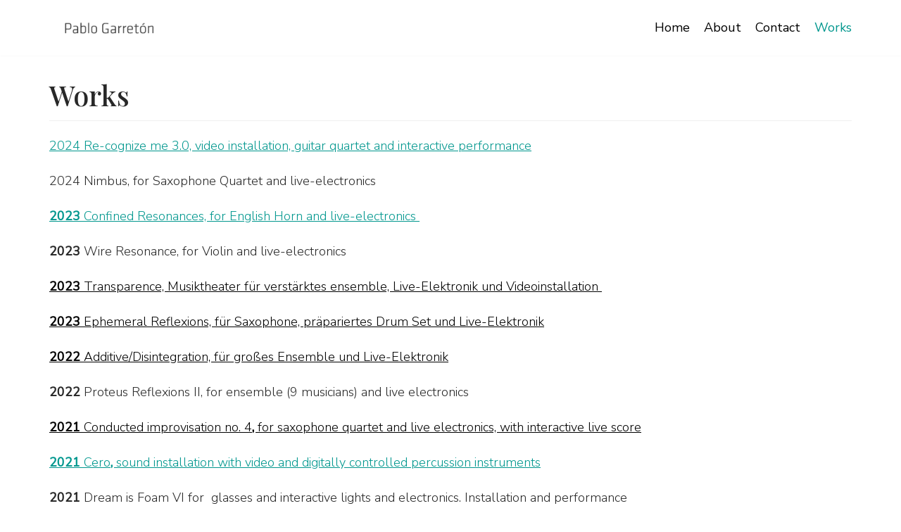

--- FILE ---
content_type: text/html; charset=UTF-8
request_url: https://www.pablogarreton.com/?page_id=91
body_size: 53551
content:
<!DOCTYPE html>
<html lang="en-US">

<head>
	<meta charset="UTF-8">
	<meta name="viewport" content="width=device-width, initial-scale=1, minimum-scale=1">
	<link rel="profile" href="https://gmpg.org/xfn/11">
		<title>Works &#8211; Pablo Garretón Izquierdo</title>
<meta name='robots' content='max-image-preview:large' />
<link rel='dns-prefetch' href='//fonts.googleapis.com' />
<link rel='dns-prefetch' href='//s.w.org' />
<link rel="alternate" type="application/rss+xml" title="Pablo Garretón Izquierdo &raquo; Feed" href="https://www.pablogarreton.com/?feed=rss2" />
<link rel="alternate" type="application/rss+xml" title="Pablo Garretón Izquierdo &raquo; Comments Feed" href="https://www.pablogarreton.com/?feed=comments-rss2" />
<script type="text/javascript">
window._wpemojiSettings = {"baseUrl":"https:\/\/s.w.org\/images\/core\/emoji\/14.0.0\/72x72\/","ext":".png","svgUrl":"https:\/\/s.w.org\/images\/core\/emoji\/14.0.0\/svg\/","svgExt":".svg","source":{"concatemoji":"https:\/\/www.pablogarreton.com\/wp-includes\/js\/wp-emoji-release.min.js?ver=6.0.11"}};
/*! This file is auto-generated */
!function(e,a,t){var n,r,o,i=a.createElement("canvas"),p=i.getContext&&i.getContext("2d");function s(e,t){var a=String.fromCharCode,e=(p.clearRect(0,0,i.width,i.height),p.fillText(a.apply(this,e),0,0),i.toDataURL());return p.clearRect(0,0,i.width,i.height),p.fillText(a.apply(this,t),0,0),e===i.toDataURL()}function c(e){var t=a.createElement("script");t.src=e,t.defer=t.type="text/javascript",a.getElementsByTagName("head")[0].appendChild(t)}for(o=Array("flag","emoji"),t.supports={everything:!0,everythingExceptFlag:!0},r=0;r<o.length;r++)t.supports[o[r]]=function(e){if(!p||!p.fillText)return!1;switch(p.textBaseline="top",p.font="600 32px Arial",e){case"flag":return s([127987,65039,8205,9895,65039],[127987,65039,8203,9895,65039])?!1:!s([55356,56826,55356,56819],[55356,56826,8203,55356,56819])&&!s([55356,57332,56128,56423,56128,56418,56128,56421,56128,56430,56128,56423,56128,56447],[55356,57332,8203,56128,56423,8203,56128,56418,8203,56128,56421,8203,56128,56430,8203,56128,56423,8203,56128,56447]);case"emoji":return!s([129777,127995,8205,129778,127999],[129777,127995,8203,129778,127999])}return!1}(o[r]),t.supports.everything=t.supports.everything&&t.supports[o[r]],"flag"!==o[r]&&(t.supports.everythingExceptFlag=t.supports.everythingExceptFlag&&t.supports[o[r]]);t.supports.everythingExceptFlag=t.supports.everythingExceptFlag&&!t.supports.flag,t.DOMReady=!1,t.readyCallback=function(){t.DOMReady=!0},t.supports.everything||(n=function(){t.readyCallback()},a.addEventListener?(a.addEventListener("DOMContentLoaded",n,!1),e.addEventListener("load",n,!1)):(e.attachEvent("onload",n),a.attachEvent("onreadystatechange",function(){"complete"===a.readyState&&t.readyCallback()})),(e=t.source||{}).concatemoji?c(e.concatemoji):e.wpemoji&&e.twemoji&&(c(e.twemoji),c(e.wpemoji)))}(window,document,window._wpemojiSettings);
</script>
<style type="text/css">
img.wp-smiley,
img.emoji {
	display: inline !important;
	border: none !important;
	box-shadow: none !important;
	height: 1em !important;
	width: 1em !important;
	margin: 0 0.07em !important;
	vertical-align: -0.1em !important;
	background: none !important;
	padding: 0 !important;
}
</style>
	<link rel='stylesheet' id='wp-block-library-css'  href='https://www.pablogarreton.com/wp-includes/css/dist/block-library/style.min.css?ver=6.0.11' type='text/css' media='all' />
<style id='global-styles-inline-css' type='text/css'>
body{--wp--preset--color--black: #000000;--wp--preset--color--cyan-bluish-gray: #abb8c3;--wp--preset--color--white: #ffffff;--wp--preset--color--pale-pink: #f78da7;--wp--preset--color--vivid-red: #cf2e2e;--wp--preset--color--luminous-vivid-orange: #ff6900;--wp--preset--color--luminous-vivid-amber: #fcb900;--wp--preset--color--light-green-cyan: #7bdcb5;--wp--preset--color--vivid-green-cyan: #00d084;--wp--preset--color--pale-cyan-blue: #8ed1fc;--wp--preset--color--vivid-cyan-blue: #0693e3;--wp--preset--color--vivid-purple: #9b51e0;--wp--preset--color--neve-button-color: #01978e;--wp--preset--color--neve-text-color: #282828;--wp--preset--gradient--vivid-cyan-blue-to-vivid-purple: linear-gradient(135deg,rgba(6,147,227,1) 0%,rgb(155,81,224) 100%);--wp--preset--gradient--light-green-cyan-to-vivid-green-cyan: linear-gradient(135deg,rgb(122,220,180) 0%,rgb(0,208,130) 100%);--wp--preset--gradient--luminous-vivid-amber-to-luminous-vivid-orange: linear-gradient(135deg,rgba(252,185,0,1) 0%,rgba(255,105,0,1) 100%);--wp--preset--gradient--luminous-vivid-orange-to-vivid-red: linear-gradient(135deg,rgba(255,105,0,1) 0%,rgb(207,46,46) 100%);--wp--preset--gradient--very-light-gray-to-cyan-bluish-gray: linear-gradient(135deg,rgb(238,238,238) 0%,rgb(169,184,195) 100%);--wp--preset--gradient--cool-to-warm-spectrum: linear-gradient(135deg,rgb(74,234,220) 0%,rgb(151,120,209) 20%,rgb(207,42,186) 40%,rgb(238,44,130) 60%,rgb(251,105,98) 80%,rgb(254,248,76) 100%);--wp--preset--gradient--blush-light-purple: linear-gradient(135deg,rgb(255,206,236) 0%,rgb(152,150,240) 100%);--wp--preset--gradient--blush-bordeaux: linear-gradient(135deg,rgb(254,205,165) 0%,rgb(254,45,45) 50%,rgb(107,0,62) 100%);--wp--preset--gradient--luminous-dusk: linear-gradient(135deg,rgb(255,203,112) 0%,rgb(199,81,192) 50%,rgb(65,88,208) 100%);--wp--preset--gradient--pale-ocean: linear-gradient(135deg,rgb(255,245,203) 0%,rgb(182,227,212) 50%,rgb(51,167,181) 100%);--wp--preset--gradient--electric-grass: linear-gradient(135deg,rgb(202,248,128) 0%,rgb(113,206,126) 100%);--wp--preset--gradient--midnight: linear-gradient(135deg,rgb(2,3,129) 0%,rgb(40,116,252) 100%);--wp--preset--duotone--dark-grayscale: url('#wp-duotone-dark-grayscale');--wp--preset--duotone--grayscale: url('#wp-duotone-grayscale');--wp--preset--duotone--purple-yellow: url('#wp-duotone-purple-yellow');--wp--preset--duotone--blue-red: url('#wp-duotone-blue-red');--wp--preset--duotone--midnight: url('#wp-duotone-midnight');--wp--preset--duotone--magenta-yellow: url('#wp-duotone-magenta-yellow');--wp--preset--duotone--purple-green: url('#wp-duotone-purple-green');--wp--preset--duotone--blue-orange: url('#wp-duotone-blue-orange');--wp--preset--font-size--small: 13px;--wp--preset--font-size--medium: 20px;--wp--preset--font-size--large: 36px;--wp--preset--font-size--x-large: 42px;}.has-black-color{color: var(--wp--preset--color--black) !important;}.has-cyan-bluish-gray-color{color: var(--wp--preset--color--cyan-bluish-gray) !important;}.has-white-color{color: var(--wp--preset--color--white) !important;}.has-pale-pink-color{color: var(--wp--preset--color--pale-pink) !important;}.has-vivid-red-color{color: var(--wp--preset--color--vivid-red) !important;}.has-luminous-vivid-orange-color{color: var(--wp--preset--color--luminous-vivid-orange) !important;}.has-luminous-vivid-amber-color{color: var(--wp--preset--color--luminous-vivid-amber) !important;}.has-light-green-cyan-color{color: var(--wp--preset--color--light-green-cyan) !important;}.has-vivid-green-cyan-color{color: var(--wp--preset--color--vivid-green-cyan) !important;}.has-pale-cyan-blue-color{color: var(--wp--preset--color--pale-cyan-blue) !important;}.has-vivid-cyan-blue-color{color: var(--wp--preset--color--vivid-cyan-blue) !important;}.has-vivid-purple-color{color: var(--wp--preset--color--vivid-purple) !important;}.has-black-background-color{background-color: var(--wp--preset--color--black) !important;}.has-cyan-bluish-gray-background-color{background-color: var(--wp--preset--color--cyan-bluish-gray) !important;}.has-white-background-color{background-color: var(--wp--preset--color--white) !important;}.has-pale-pink-background-color{background-color: var(--wp--preset--color--pale-pink) !important;}.has-vivid-red-background-color{background-color: var(--wp--preset--color--vivid-red) !important;}.has-luminous-vivid-orange-background-color{background-color: var(--wp--preset--color--luminous-vivid-orange) !important;}.has-luminous-vivid-amber-background-color{background-color: var(--wp--preset--color--luminous-vivid-amber) !important;}.has-light-green-cyan-background-color{background-color: var(--wp--preset--color--light-green-cyan) !important;}.has-vivid-green-cyan-background-color{background-color: var(--wp--preset--color--vivid-green-cyan) !important;}.has-pale-cyan-blue-background-color{background-color: var(--wp--preset--color--pale-cyan-blue) !important;}.has-vivid-cyan-blue-background-color{background-color: var(--wp--preset--color--vivid-cyan-blue) !important;}.has-vivid-purple-background-color{background-color: var(--wp--preset--color--vivid-purple) !important;}.has-black-border-color{border-color: var(--wp--preset--color--black) !important;}.has-cyan-bluish-gray-border-color{border-color: var(--wp--preset--color--cyan-bluish-gray) !important;}.has-white-border-color{border-color: var(--wp--preset--color--white) !important;}.has-pale-pink-border-color{border-color: var(--wp--preset--color--pale-pink) !important;}.has-vivid-red-border-color{border-color: var(--wp--preset--color--vivid-red) !important;}.has-luminous-vivid-orange-border-color{border-color: var(--wp--preset--color--luminous-vivid-orange) !important;}.has-luminous-vivid-amber-border-color{border-color: var(--wp--preset--color--luminous-vivid-amber) !important;}.has-light-green-cyan-border-color{border-color: var(--wp--preset--color--light-green-cyan) !important;}.has-vivid-green-cyan-border-color{border-color: var(--wp--preset--color--vivid-green-cyan) !important;}.has-pale-cyan-blue-border-color{border-color: var(--wp--preset--color--pale-cyan-blue) !important;}.has-vivid-cyan-blue-border-color{border-color: var(--wp--preset--color--vivid-cyan-blue) !important;}.has-vivid-purple-border-color{border-color: var(--wp--preset--color--vivid-purple) !important;}.has-vivid-cyan-blue-to-vivid-purple-gradient-background{background: var(--wp--preset--gradient--vivid-cyan-blue-to-vivid-purple) !important;}.has-light-green-cyan-to-vivid-green-cyan-gradient-background{background: var(--wp--preset--gradient--light-green-cyan-to-vivid-green-cyan) !important;}.has-luminous-vivid-amber-to-luminous-vivid-orange-gradient-background{background: var(--wp--preset--gradient--luminous-vivid-amber-to-luminous-vivid-orange) !important;}.has-luminous-vivid-orange-to-vivid-red-gradient-background{background: var(--wp--preset--gradient--luminous-vivid-orange-to-vivid-red) !important;}.has-very-light-gray-to-cyan-bluish-gray-gradient-background{background: var(--wp--preset--gradient--very-light-gray-to-cyan-bluish-gray) !important;}.has-cool-to-warm-spectrum-gradient-background{background: var(--wp--preset--gradient--cool-to-warm-spectrum) !important;}.has-blush-light-purple-gradient-background{background: var(--wp--preset--gradient--blush-light-purple) !important;}.has-blush-bordeaux-gradient-background{background: var(--wp--preset--gradient--blush-bordeaux) !important;}.has-luminous-dusk-gradient-background{background: var(--wp--preset--gradient--luminous-dusk) !important;}.has-pale-ocean-gradient-background{background: var(--wp--preset--gradient--pale-ocean) !important;}.has-electric-grass-gradient-background{background: var(--wp--preset--gradient--electric-grass) !important;}.has-midnight-gradient-background{background: var(--wp--preset--gradient--midnight) !important;}.has-small-font-size{font-size: var(--wp--preset--font-size--small) !important;}.has-medium-font-size{font-size: var(--wp--preset--font-size--medium) !important;}.has-large-font-size{font-size: var(--wp--preset--font-size--large) !important;}.has-x-large-font-size{font-size: var(--wp--preset--font-size--x-large) !important;}
</style>
<link rel='stylesheet' id='fvp-frontend-css'  href='https://www.pablogarreton.com/wp-content/plugins/featured-video-plus/styles/frontend.css?ver=2.3.3' type='text/css' media='all' />
<link rel='stylesheet' id='neve-style-css'  href='https://www.pablogarreton.com/wp-content/themes/neve/style.min.css?ver=2.5.4' type='text/css' media='all' />
<style id='neve-style-inline-css' type='text/css'>
body, .site-title{font-size:15px;}body, .site-title{font-family:"Nunito Sans";font-weight:300;}h1:not(.site-title), .single h1.entry-title{font-size:23px;}h1:not(.site-title), .single h1.entry-title{font-weight:500;}h1:not(.site-title), .single h1.entry-title{text-transform:capitalize;}h1:not(.site-title), .single h1.entry-title{letter-spacing:0px;}h1:not(.site-title), .single h1.entry-title{line-height:1.5;}h2{font-size:30px;}h3{font-size:20px;}h4{font-size:18px;}h5{font-size:16px;}h6{font-size:14px;}h1, .single h1.entry-title, h2, h3, h4, h5, h6{font-family:"Playfair Display";}a{color:#01978e;}.nv-loader{border-color:#01978e;}a:hover, a:focus{color:#01978e;}body, .entry-title a, .entry-title a:hover, .entry-title a:focus{color:#282828;}.has-white-background-color{background-color:#ffffff!important;}.has-white-color{color:#ffffff!important;}.has-black-background-color{background-color:#000000!important;}.has-black-color{color:#000000!important;}.has-neve-button-color-background-color{background-color:#01978e!important;}.has-neve-button-color-color{color:#01978e!important;}.has-neve-link-color-background-color{background-color:#01978e!important;}.has-neve-link-color-color{color:#01978e!important;}.has-neve-link-hover-color-background-color{background-color:#01978e!important;}.has-neve-link-hover-color-color{color:#01978e!important;}.has-neve-text-color-background-color{background-color:#282828!important;}.has-neve-text-color-color{color:#282828!important;}.nv-tags-list a{color:#01978e;}.nv-tags-list a{border-color:#01978e;} .button.button-primary, button, input[type=button], .btn, input[type="submit"], /* Buttons in navigation */ ul[id^="nv-primary-navigation"] li.button.button-primary > a, .menu li.button.button-primary > a{background-color:#01978e;} .button.button-primary, button, input[type=button], .btn, input[type="submit"], /* Buttons in navigation */ ul[id^="nv-primary-navigation"] li.button.button-primary > a, .menu li.button.button-primary > a{color:#ffffff;}.nv-tags-list a:hover{border-color:#0f968d;} .button.button-primary:hover, .nv-tags-list a:hover, ul[id^="nv-primary-navigation"] li.button.button-primary > a:hover, .menu li.button.button-primary > a:hover{background-color:#0f968d;} .button.button-primary:hover, .nv-tags-list a:hover, ul[id^="nv-primary-navigation"] li.button.button-primary > a:hover, .menu li.button.button-primary > a:hover{color:#ffffff;}.button.button-primary, button, input[type=button], .btn, input[type="submit"]:not(.search-submit), /* Buttons in navigation */ ul[id^="nv-primary-navigation"] li.button.button-primary > a, .menu li.button.button-primary > a{border-radius:3px;} .button.button-secondary, #comments input[type="submit"]{color:#676767;}.button.button-secondary, #comments input[type="submit"]{border-color:#676767;} .button.button-secondary:hover, #comments input[type="submit"]:hover{color:#676767;}.button.button-secondary:hover, #comments input[type="submit"]:hover{border-color:#676767;}.button.button-secondary, #comments input[type="submit"]{border-radius:3px;}.button.button-secondary, #comments input[type="submit"]{border:1px solid;border-width:1px;}@media(min-width: 576px){body, .site-title{font-size:16px;}h1:not(.site-title), .single h1.entry-title{font-size:30px;}h1:not(.site-title), .single h1.entry-title{letter-spacing:0px;}h1:not(.site-title), .single h1.entry-title{line-height:1.6;}h2{font-size:35px;}h3{font-size:1.1px;}h4{font-size:1px;}h5{font-size:0.75px;}h6{font-size:0.75px;}}@media(min-width: 960px){body, .site-title{font-size:18px;}h1:not(.site-title), .single h1.entry-title{font-size:40px;}h1:not(.site-title), .single h1.entry-title{letter-spacing:0px;}h1:not(.site-title), .single h1.entry-title{line-height:1.5;}h2{font-size:45px;}h3{font-size:25px;}h4{font-size:20px;}h5{font-size:16px;}h6{font-size:14px;}.caret-wrap{border-color:transparent;}}.hfg_header .header-top-inner,.hfg_header .header-top-inner.dark-mode,.hfg_header .header-top-inner.light-mode { } .hfg_header .header-main-inner,.hfg_header .header-main-inner.dark-mode,.hfg_header .header-main-inner.light-mode { } .hfg_header .header-bottom-inner,.hfg_header .header-bottom-inner.dark-mode,.hfg_header .header-bottom-inner.light-mode { } .hfg_header .header-menu-sidebar .header-menu-sidebar-bg,.hfg_header .header-menu-sidebar .header-menu-sidebar-bg.dark-mode,.hfg_header .header-menu-sidebar .header-menu-sidebar-bg.light-mode { } @media (max-width: 576px) { .builder-item--logo .site-logo img { max-width: 120px; } .builder-item--logo .site-logo { padding-top: 10px; padding-right: 0px; padding-bottom: 10px; padding-left: 0px; } .builder-item--logo { margin-top: 0px; margin-right: 0px; margin-bottom: 0px; margin-left: 0px; } .builder-item--nav-icon .navbar-toggle { padding-top: 10px; padding-right: 15px; padding-bottom: 10px; padding-left: 15px; } .builder-item--nav-icon { margin-top: 0px; margin-right: 0px; margin-bottom: 0px; margin-left: 0px; } .builder-item--primary-menu li > a { font-size: 1em; line-height: 1.6; letter-spacing: 0px; } .builder-item--primary-menu li > a svg { height: 1em; width: 1em; } .builder-item--primary-menu { padding-top: 0px; padding-right: 0px; padding-bottom: 0px; padding-left: 0px; margin-top: 0px; margin-right: 0px; margin-bottom: 0px; margin-left: 0px; } .builder-item--button_base > .component-wrap > .button.button-primary:first-child { padding-top: 8px; padding-right: 12px; padding-bottom: 8px; padding-left: 12px; } .builder-item--button_base { margin-top: 0px; margin-right: 0px; margin-bottom: 0px; margin-left: 0px; } .builder-item--custom_html { font-size: 1em; line-height: 1.6; letter-spacing: 0px; padding-top: 0px; padding-right: 0px; padding-bottom: 0px; padding-left: 0px; margin-top: 0px; margin-right: 0px; margin-bottom: 0px; margin-left: 0px; } .builder-item--custom_html svg { height: 1em; width: 1em; } .builder-item--header_search { padding-top: 0px; padding-right: 0px; padding-bottom: 0px; padding-left: 0px; margin-top: 0px; margin-right: 0px; margin-bottom: 0px; margin-left: 0px; } .builder-item--header_search_responsive { padding-top: 0px; padding-right: 10px; padding-bottom: 0px; padding-left: 10px; margin-top: 0px; margin-right: 0px; margin-bottom: 0px; margin-left: 0px; } .builder-item--secondary-menu #secondary-menu li > a { font-size: 1em; line-height: 1.6; letter-spacing: 0px; } .builder-item--secondary-menu #secondary-menu li > a svg { height: 1em; width: 1em; } .builder-item--secondary-menu { padding-top: 0px; padding-right: 0px; padding-bottom: 0px; padding-left: 0px; margin-top: 0px; margin-right: 0px; margin-bottom: 0px; margin-left: 0px; } .builder-item--footer-one-widgets { padding-top: 0px; padding-right: 0px; padding-bottom: 0px; padding-left: 0px; margin-top: 0px; margin-right: 0px; margin-bottom: 0px; margin-left: 0px; } .builder-item--footer-two-widgets { padding-top: 0px; padding-right: 0px; padding-bottom: 0px; padding-left: 0px; margin-top: 0px; margin-right: 0px; margin-bottom: 0px; margin-left: 0px; } .builder-item--footer-three-widgets { padding-top: 0px; padding-right: 0px; padding-bottom: 0px; padding-left: 0px; margin-top: 0px; margin-right: 0px; margin-bottom: 0px; margin-left: 0px; } .builder-item--footer-four-widgets { padding-top: 0px; padding-right: 0px; padding-bottom: 0px; padding-left: 0px; margin-top: 0px; margin-right: 0px; margin-bottom: 0px; margin-left: 0px; } .builder-item--footer-menu li > a { font-size: 1em; line-height: 1.6; letter-spacing: 0px; } .builder-item--footer-menu li > a svg { height: 1em; width: 1em; } .builder-item--footer-menu { padding-top: 0px; padding-right: 0px; padding-bottom: 0px; padding-left: 0px; margin-top: 0px; margin-right: 0px; margin-bottom: 0px; margin-left: 0px; } .builder-item--footer_copyright { font-size: 1em; line-height: 1.6; letter-spacing: 0px; padding-top: 0px; padding-right: 0px; padding-bottom: 0px; padding-left: 0px; margin-top: 0px; margin-right: 0px; margin-bottom: 0px; margin-left: 0px; } .builder-item--footer_copyright svg { height: 1em; width: 1em; } } @media (min-width: 576px) { .builder-item--logo .site-logo img { max-width: 120px; } .builder-item--logo .site-logo { padding-top: 10px; padding-right: 0px; padding-bottom: 10px; padding-left: 0px; } .builder-item--logo { margin-top: 0px; margin-right: 0px; margin-bottom: 0px; margin-left: 0px; } .builder-item--nav-icon .navbar-toggle { padding-top: 10px; padding-right: 15px; padding-bottom: 10px; padding-left: 15px; } .builder-item--nav-icon { margin-top: 0px; margin-right: 0px; margin-bottom: 0px; margin-left: 0px; } .builder-item--primary-menu li > a { font-size: 1em; line-height: 1.6; letter-spacing: 0px; } .builder-item--primary-menu li > a svg { height: 1em; width: 1em; } .builder-item--primary-menu { padding-top: 0px; padding-right: 0px; padding-bottom: 0px; padding-left: 0px; margin-top: 0px; margin-right: 0px; margin-bottom: 0px; margin-left: 0px; } .builder-item--button_base > .component-wrap > .button.button-primary:first-child { padding-top: 8px; padding-right: 12px; padding-bottom: 8px; padding-left: 12px; } .builder-item--button_base { margin-top: 0px; margin-right: 0px; margin-bottom: 0px; margin-left: 0px; } .builder-item--custom_html { font-size: 1em; line-height: 1.6; letter-spacing: 0px; padding-top: 0px; padding-right: 0px; padding-bottom: 0px; padding-left: 0px; margin-top: 0px; margin-right: 0px; margin-bottom: 0px; margin-left: 0px; } .builder-item--custom_html svg { height: 1em; width: 1em; } .builder-item--header_search { padding-top: 0px; padding-right: 0px; padding-bottom: 0px; padding-left: 0px; margin-top: 0px; margin-right: 0px; margin-bottom: 0px; margin-left: 0px; } .builder-item--header_search_responsive { padding-top: 0px; padding-right: 10px; padding-bottom: 0px; padding-left: 10px; margin-top: 0px; margin-right: 0px; margin-bottom: 0px; margin-left: 0px; } .builder-item--secondary-menu #secondary-menu li > a { font-size: 1em; line-height: 1.6; letter-spacing: 0px; } .builder-item--secondary-menu #secondary-menu li > a svg { height: 1em; width: 1em; } .builder-item--secondary-menu { padding-top: 0px; padding-right: 0px; padding-bottom: 0px; padding-left: 0px; margin-top: 0px; margin-right: 0px; margin-bottom: 0px; margin-left: 0px; } .builder-item--footer-one-widgets { padding-top: 0px; padding-right: 0px; padding-bottom: 0px; padding-left: 0px; margin-top: 0px; margin-right: 0px; margin-bottom: 0px; margin-left: 0px; } .builder-item--footer-two-widgets { padding-top: 0px; padding-right: 0px; padding-bottom: 0px; padding-left: 0px; margin-top: 0px; margin-right: 0px; margin-bottom: 0px; margin-left: 0px; } .builder-item--footer-three-widgets { padding-top: 0px; padding-right: 0px; padding-bottom: 0px; padding-left: 0px; margin-top: 0px; margin-right: 0px; margin-bottom: 0px; margin-left: 0px; } .builder-item--footer-four-widgets { padding-top: 0px; padding-right: 0px; padding-bottom: 0px; padding-left: 0px; margin-top: 0px; margin-right: 0px; margin-bottom: 0px; margin-left: 0px; } .builder-item--footer-menu li > a { font-size: 1em; line-height: 1.6; letter-spacing: 0px; } .builder-item--footer-menu li > a svg { height: 1em; width: 1em; } .builder-item--footer-menu { padding-top: 0px; padding-right: 0px; padding-bottom: 0px; padding-left: 0px; margin-top: 0px; margin-right: 0px; margin-bottom: 0px; margin-left: 0px; } .builder-item--footer_copyright { font-size: 1em; line-height: 1.6; letter-spacing: 0px; padding-top: 0px; padding-right: 0px; padding-bottom: 0px; padding-left: 0px; margin-top: 0px; margin-right: 0px; margin-bottom: 0px; margin-left: 0px; } .builder-item--footer_copyright svg { height: 1em; width: 1em; } } @media (min-width: 961px) { .builder-item--logo .site-logo img { max-width: 171px; } .builder-item--logo .site-logo { padding-top: 10px; padding-right: 0px; padding-bottom: 10px; padding-left: 0px; } .builder-item--logo { margin-top: 0px; margin-right: 0px; margin-bottom: 0px; margin-left: 0px; } .builder-item--nav-icon .navbar-toggle { padding-top: 10px; padding-right: 15px; padding-bottom: 10px; padding-left: 15px; } .builder-item--nav-icon { margin-top: 0px; margin-right: 0px; margin-bottom: 0px; margin-left: 0px; } .builder-item--primary-menu li > a { font-size: 1em; line-height: 1.6; letter-spacing: 0px; } .builder-item--primary-menu li > a svg { height: 1em; width: 1em; } .builder-item--primary-menu { padding-top: 0px; padding-right: 0px; padding-bottom: 0px; padding-left: 0px; margin-top: 0px; margin-right: 0px; margin-bottom: 0px; margin-left: 0px; } .builder-item--button_base > .component-wrap > .button.button-primary:first-child { padding-top: 8px; padding-right: 12px; padding-bottom: 8px; padding-left: 12px; } .builder-item--button_base { margin-top: 0px; margin-right: 0px; margin-bottom: 0px; margin-left: 0px; } .builder-item--custom_html { font-size: 1em; line-height: 1.6; letter-spacing: 0px; padding-top: 0px; padding-right: 0px; padding-bottom: 0px; padding-left: 0px; margin-top: 0px; margin-right: 0px; margin-bottom: 0px; margin-left: 0px; } .builder-item--custom_html svg { height: 1em; width: 1em; } .builder-item--header_search { padding-top: 0px; padding-right: 0px; padding-bottom: 0px; padding-left: 0px; margin-top: 0px; margin-right: 0px; margin-bottom: 0px; margin-left: 0px; } .builder-item--header_search_responsive { padding-top: 0px; padding-right: 10px; padding-bottom: 0px; padding-left: 10px; margin-top: 0px; margin-right: 0px; margin-bottom: 0px; margin-left: 0px; } .builder-item--secondary-menu #secondary-menu li > a { font-size: 1em; line-height: 1.6; letter-spacing: 0px; } .builder-item--secondary-menu #secondary-menu li > a svg { height: 1em; width: 1em; } .builder-item--secondary-menu { padding-top: 0px; padding-right: 0px; padding-bottom: 0px; padding-left: 0px; margin-top: 0px; margin-right: 0px; margin-bottom: 0px; margin-left: 0px; } .builder-item--footer-one-widgets { padding-top: 0px; padding-right: 0px; padding-bottom: 0px; padding-left: 0px; margin-top: 0px; margin-right: 0px; margin-bottom: 0px; margin-left: 0px; } .builder-item--footer-two-widgets { padding-top: 0px; padding-right: 0px; padding-bottom: 0px; padding-left: 0px; margin-top: 0px; margin-right: 0px; margin-bottom: 0px; margin-left: 0px; } .builder-item--footer-three-widgets { padding-top: 0px; padding-right: 0px; padding-bottom: 0px; padding-left: 0px; margin-top: 0px; margin-right: 0px; margin-bottom: 0px; margin-left: 0px; } .builder-item--footer-four-widgets { padding-top: 0px; padding-right: 0px; padding-bottom: 0px; padding-left: 0px; margin-top: 0px; margin-right: 0px; margin-bottom: 0px; margin-left: 0px; } .builder-item--footer-menu li > a { font-size: 1em; line-height: 1.6; letter-spacing: 0px; } .builder-item--footer-menu li > a svg { height: 1em; width: 1em; } .builder-item--footer-menu { padding-top: 0px; padding-right: 0px; padding-bottom: 0px; padding-left: 0px; margin-top: 0px; margin-right: 0px; margin-bottom: 0px; margin-left: 0px; } .builder-item--footer_copyright { font-size: 1em; line-height: 1.6; letter-spacing: 0px; padding-top: 0px; padding-right: 0px; padding-bottom: 0px; padding-left: 0px; margin-top: 0px; margin-right: 0px; margin-bottom: 0px; margin-left: 0px; } .builder-item--footer_copyright svg { height: 1em; width: 1em; } } .builder-item--nav-icon .navbar-toggle { border-radius: 3px; border: 1px solid; } .builder-item--primary-menu .nav-menu-primary > .primary-menu-ul li:not(.woocommerce-mini-cart-item) > a, .builder-item--primary-menu .nav-menu-primary > .primary-menu-ul li > a .caret-wrap .caret { color: #000000; } .builder-item--primary-menu .nav-menu-primary > .primary-menu-ul li:not(.woocommerce-mini-cart-item) > a:after { background-color: #01978e; } .builder-item--primary-menu .nav-menu-primary > .primary-menu-ul li:not(.woocommerce-mini-cart-item):hover > a,.builder-item--primary-menu .nav-menu-primary > .primary-menu-ul li:hover > a > .caret-wrap .caret { color: #01978e; } .builder-item--primary-menu .nav-menu-primary > .primary-menu-ul li.current-menu-item a, .builder-item--primary-menu .nav-menu-primary > .primary-menu-ul li.current-menu-item a .caret-wrap .caret { color: #01978e; } .builder-item--primary-menu li > a { font-weight: 500; text-transform: none; } .builder-item--button_base > .component-wrap > .button.button-primary:first-child { border-radius: 3px; } .builder-item--custom_html { font-weight: 500; text-transform: none; } .builder-item--header_search_responsive .nv-search > svg { width: 15px; height: 15px; } .builder-item--secondary-menu #secondary-menu li > a { font-weight: 500; text-transform: none; } .footer-top-inner,.footer-top-inner.dark-mode,.footer-top-inner.light-mode { } .footer-bottom-inner,.footer-bottom-inner.dark-mode,.footer-bottom-inner.light-mode { background-color: #282828; } .builder-item--footer-menu li > a { font-weight: 500; text-transform: none; } .builder-item--footer_copyright { font-weight: 500; text-transform: none; } 
</style>
<link rel='stylesheet' id='cyclone-template-style-dark-css'  href='https://www.pablogarreton.com/wp-content/plugins/cyclone-slider-2/templates/dark/style.css?ver=2.8.4' type='text/css' media='all' />
<link rel='stylesheet' id='cyclone-template-style-default-css'  href='https://www.pablogarreton.com/wp-content/plugins/cyclone-slider-2/templates/default/style.css?ver=2.8.4' type='text/css' media='all' />
<link rel='stylesheet' id='cyclone-template-style-standard-css'  href='https://www.pablogarreton.com/wp-content/plugins/cyclone-slider-2/templates/standard/style.css?ver=2.8.4' type='text/css' media='all' />
<link rel='stylesheet' id='cyclone-template-style-thumbnails-css'  href='https://www.pablogarreton.com/wp-content/plugins/cyclone-slider-2/templates/thumbnails/style.css?ver=2.8.4' type='text/css' media='all' />
<link rel='stylesheet' id='neve-google-font-nunito-sans-css'  href='//fonts.googleapis.com/css?family=Nunito+Sans%3A300%2C400&#038;ver=6.0.11' type='text/css' media='all' />
<link rel='stylesheet' id='neve-google-font-playfair-display-css'  href='//fonts.googleapis.com/css?family=Playfair+Display%3A500%2C400&#038;ver=6.0.11' type='text/css' media='all' />
        <script>
            /* <![CDATA[ */
            var rcewpp = {
                "ajax_url":"https://www.pablogarreton.com/wp-admin/admin-ajax.php",
                "nonce": "bbdfa02dca",
                "home_url": "https://www.pablogarreton.com/",
                "settings_icon": 'https://www.pablogarreton.com/wp-content/plugins/export-wp-page-to-static-html/admin/images/settings.png',
                "settings_hover_icon": 'https://www.pablogarreton.com/wp-content/plugins/export-wp-page-to-static-html/admin/images/settings_hover.png'
            };
            /* ]]\> */
        </script>
        <script type='text/javascript' src='https://www.pablogarreton.com/wp-includes/js/jquery/jquery.min.js?ver=3.6.0' id='jquery-core-js'></script>
<script type='text/javascript' src='https://www.pablogarreton.com/wp-includes/js/jquery/jquery-migrate.min.js?ver=3.3.2' id='jquery-migrate-js'></script>
<script type='text/javascript' src='https://www.pablogarreton.com/wp-content/plugins/featured-video-plus/js/jquery.fitvids.min.js?ver=master-2015-08' id='jquery.fitvids-js'></script>
<script type='text/javascript' id='fvp-frontend-js-extra'>
/* <![CDATA[ */
var fvpdata = {"ajaxurl":"https:\/\/www.pablogarreton.com\/wp-admin\/admin-ajax.php","nonce":"283c6eb649","fitvids":"1","dynamic":"","overlay":"","opacity":"0.75","color":"b","width":"640"};
/* ]]> */
</script>
<script type='text/javascript' src='https://www.pablogarreton.com/wp-content/plugins/featured-video-plus/js/frontend.min.js?ver=2.3.3' id='fvp-frontend-js'></script>
<link rel="https://api.w.org/" href="https://www.pablogarreton.com/index.php?rest_route=/" /><link rel="alternate" type="application/json" href="https://www.pablogarreton.com/index.php?rest_route=/wp/v2/pages/91" /><link rel="EditURI" type="application/rsd+xml" title="RSD" href="https://www.pablogarreton.com/xmlrpc.php?rsd" />
<link rel="wlwmanifest" type="application/wlwmanifest+xml" href="https://www.pablogarreton.com/wp-includes/wlwmanifest.xml" /> 
<meta name="generator" content="WordPress 6.0.11" />
<link rel="canonical" href="https://www.pablogarreton.com/?page_id=91" />
<link rel='shortlink' href='https://www.pablogarreton.com/?p=91' />
<link rel="alternate" type="application/json+oembed" href="https://www.pablogarreton.com/index.php?rest_route=%2Foembed%2F1.0%2Fembed&#038;url=https%3A%2F%2Fwww.pablogarreton.com%2F%3Fpage_id%3D91" />
<link rel="alternate" type="text/xml+oembed" href="https://www.pablogarreton.com/index.php?rest_route=%2Foembed%2F1.0%2Fembed&#038;url=https%3A%2F%2Fwww.pablogarreton.com%2F%3Fpage_id%3D91&#038;format=xml" />
<!-- Enter your scripts here --></head>

<body data-rsssl=1 class="page-template-default page page-id-91 wp-custom-logo nv-sidebar-right nv-empty-sidebar menu_sidebar_slide_left elementor-default elementor-kit-745" >
<svg xmlns="http://www.w3.org/2000/svg" viewBox="0 0 0 0" width="0" height="0" focusable="false" role="none" style="visibility: hidden; position: absolute; left: -9999px; overflow: hidden;" ><defs><filter id="wp-duotone-dark-grayscale"><feColorMatrix color-interpolation-filters="sRGB" type="matrix" values=" .299 .587 .114 0 0 .299 .587 .114 0 0 .299 .587 .114 0 0 .299 .587 .114 0 0 " /><feComponentTransfer color-interpolation-filters="sRGB" ><feFuncR type="table" tableValues="0 0.49803921568627" /><feFuncG type="table" tableValues="0 0.49803921568627" /><feFuncB type="table" tableValues="0 0.49803921568627" /><feFuncA type="table" tableValues="1 1" /></feComponentTransfer><feComposite in2="SourceGraphic" operator="in" /></filter></defs></svg><svg xmlns="http://www.w3.org/2000/svg" viewBox="0 0 0 0" width="0" height="0" focusable="false" role="none" style="visibility: hidden; position: absolute; left: -9999px; overflow: hidden;" ><defs><filter id="wp-duotone-grayscale"><feColorMatrix color-interpolation-filters="sRGB" type="matrix" values=" .299 .587 .114 0 0 .299 .587 .114 0 0 .299 .587 .114 0 0 .299 .587 .114 0 0 " /><feComponentTransfer color-interpolation-filters="sRGB" ><feFuncR type="table" tableValues="0 1" /><feFuncG type="table" tableValues="0 1" /><feFuncB type="table" tableValues="0 1" /><feFuncA type="table" tableValues="1 1" /></feComponentTransfer><feComposite in2="SourceGraphic" operator="in" /></filter></defs></svg><svg xmlns="http://www.w3.org/2000/svg" viewBox="0 0 0 0" width="0" height="0" focusable="false" role="none" style="visibility: hidden; position: absolute; left: -9999px; overflow: hidden;" ><defs><filter id="wp-duotone-purple-yellow"><feColorMatrix color-interpolation-filters="sRGB" type="matrix" values=" .299 .587 .114 0 0 .299 .587 .114 0 0 .299 .587 .114 0 0 .299 .587 .114 0 0 " /><feComponentTransfer color-interpolation-filters="sRGB" ><feFuncR type="table" tableValues="0.54901960784314 0.98823529411765" /><feFuncG type="table" tableValues="0 1" /><feFuncB type="table" tableValues="0.71764705882353 0.25490196078431" /><feFuncA type="table" tableValues="1 1" /></feComponentTransfer><feComposite in2="SourceGraphic" operator="in" /></filter></defs></svg><svg xmlns="http://www.w3.org/2000/svg" viewBox="0 0 0 0" width="0" height="0" focusable="false" role="none" style="visibility: hidden; position: absolute; left: -9999px; overflow: hidden;" ><defs><filter id="wp-duotone-blue-red"><feColorMatrix color-interpolation-filters="sRGB" type="matrix" values=" .299 .587 .114 0 0 .299 .587 .114 0 0 .299 .587 .114 0 0 .299 .587 .114 0 0 " /><feComponentTransfer color-interpolation-filters="sRGB" ><feFuncR type="table" tableValues="0 1" /><feFuncG type="table" tableValues="0 0.27843137254902" /><feFuncB type="table" tableValues="0.5921568627451 0.27843137254902" /><feFuncA type="table" tableValues="1 1" /></feComponentTransfer><feComposite in2="SourceGraphic" operator="in" /></filter></defs></svg><svg xmlns="http://www.w3.org/2000/svg" viewBox="0 0 0 0" width="0" height="0" focusable="false" role="none" style="visibility: hidden; position: absolute; left: -9999px; overflow: hidden;" ><defs><filter id="wp-duotone-midnight"><feColorMatrix color-interpolation-filters="sRGB" type="matrix" values=" .299 .587 .114 0 0 .299 .587 .114 0 0 .299 .587 .114 0 0 .299 .587 .114 0 0 " /><feComponentTransfer color-interpolation-filters="sRGB" ><feFuncR type="table" tableValues="0 0" /><feFuncG type="table" tableValues="0 0.64705882352941" /><feFuncB type="table" tableValues="0 1" /><feFuncA type="table" tableValues="1 1" /></feComponentTransfer><feComposite in2="SourceGraphic" operator="in" /></filter></defs></svg><svg xmlns="http://www.w3.org/2000/svg" viewBox="0 0 0 0" width="0" height="0" focusable="false" role="none" style="visibility: hidden; position: absolute; left: -9999px; overflow: hidden;" ><defs><filter id="wp-duotone-magenta-yellow"><feColorMatrix color-interpolation-filters="sRGB" type="matrix" values=" .299 .587 .114 0 0 .299 .587 .114 0 0 .299 .587 .114 0 0 .299 .587 .114 0 0 " /><feComponentTransfer color-interpolation-filters="sRGB" ><feFuncR type="table" tableValues="0.78039215686275 1" /><feFuncG type="table" tableValues="0 0.94901960784314" /><feFuncB type="table" tableValues="0.35294117647059 0.47058823529412" /><feFuncA type="table" tableValues="1 1" /></feComponentTransfer><feComposite in2="SourceGraphic" operator="in" /></filter></defs></svg><svg xmlns="http://www.w3.org/2000/svg" viewBox="0 0 0 0" width="0" height="0" focusable="false" role="none" style="visibility: hidden; position: absolute; left: -9999px; overflow: hidden;" ><defs><filter id="wp-duotone-purple-green"><feColorMatrix color-interpolation-filters="sRGB" type="matrix" values=" .299 .587 .114 0 0 .299 .587 .114 0 0 .299 .587 .114 0 0 .299 .587 .114 0 0 " /><feComponentTransfer color-interpolation-filters="sRGB" ><feFuncR type="table" tableValues="0.65098039215686 0.40392156862745" /><feFuncG type="table" tableValues="0 1" /><feFuncB type="table" tableValues="0.44705882352941 0.4" /><feFuncA type="table" tableValues="1 1" /></feComponentTransfer><feComposite in2="SourceGraphic" operator="in" /></filter></defs></svg><svg xmlns="http://www.w3.org/2000/svg" viewBox="0 0 0 0" width="0" height="0" focusable="false" role="none" style="visibility: hidden; position: absolute; left: -9999px; overflow: hidden;" ><defs><filter id="wp-duotone-blue-orange"><feColorMatrix color-interpolation-filters="sRGB" type="matrix" values=" .299 .587 .114 0 0 .299 .587 .114 0 0 .299 .587 .114 0 0 .299 .587 .114 0 0 " /><feComponentTransfer color-interpolation-filters="sRGB" ><feFuncR type="table" tableValues="0.098039215686275 1" /><feFuncG type="table" tableValues="0 0.66274509803922" /><feFuncB type="table" tableValues="0.84705882352941 0.41960784313725" /><feFuncA type="table" tableValues="1 1" /></feComponentTransfer><feComposite in2="SourceGraphic" operator="in" /></filter></defs></svg><div class="wrapper">
	<header class="header" role="banner">
		<a class="neve-skip-link show-on-focus" href="#content" tabindex="0">
			Skip to content		</a>
		<div id="header-grid"  class="hfg_header site-header">
	
<nav class="header--row header-main hide-on-mobile hide-on-tablet layout-contained nv-navbar header--row"
	data-row-id="main" data-show-on="desktop">

	<div
		class="header--row-inner header-main-inner light-mode">
		<div class="container">
			<div
				class="row row--wrapper"
				data-section="hfg_header_layout_main" >
				<div class="builder-item hfg-item-first col-4 col-md-4 col-sm-4 hfg-item-left"><div class="item--inner builder-item--logo"
		data-section="title_tagline"
		data-item-id="logo">
	<div class="site-logo">
	<a class="brand" href="https://www.pablogarreton.com/" title="Pablo Garretón Izquierdo"
			aria-label="Pablo Garretón Izquierdo">
		<img src="https://www.pablogarreton.com/wp-content/uploads/2022/09/cropped-Web_PG-01-e1663601405535.png" alt="">	</a>
</div>

	</div>

</div><div class="builder-item hfg-item-last col-8 col-md-8 col-sm-8 hfg-item-right"><div class="item--inner builder-item--primary-menu has_menu"
		data-section="header_menu_primary"
		data-item-id="primary-menu">
	<div class="nv-nav-wrap">
	<div role="navigation" class="style-plain nav-menu-primary"
			aria-label="Primary Menu">

		<ul id="nv-primary-navigation-main" class="primary-menu-ul"><li id="menu-item-50" class="menu-item menu-item-type-custom menu-item-object-custom menu-item-home menu-item-50"><a href="https://www.pablogarreton.com/">Home</a></li>
<li id="menu-item-51" class="menu-item menu-item-type-post_type menu-item-object-page menu-item-51"><a href="https://www.pablogarreton.com/?page_id=8">About</a></li>
<li id="menu-item-53" class="menu-item menu-item-type-post_type menu-item-object-page menu-item-53"><a href="https://www.pablogarreton.com/?page_id=35">Contact</a></li>
<li id="menu-item-93" class="menu-item menu-item-type-post_type menu-item-object-page current-menu-item page_item page-item-91 current_page_item menu-item-93"><a href="https://www.pablogarreton.com/?page_id=91" aria-current="page">Works</a></li>
</ul>	</div>
</div>

	</div>

</div>							</div>
		</div>
	</div>
</nav>


<nav class="header--row header-main hide-on-desktop layout-contained nv-navbar header--row"
	data-row-id="main" data-show-on="mobile">

	<div
		class="header--row-inner header-main-inner light-mode">
		<div class="container">
			<div
				class="row row--wrapper"
				data-section="hfg_header_layout_main" >
				<div class="builder-item hfg-item-first col-8 col-md-8 col-sm-8 hfg-item-left"><div class="item--inner builder-item--logo"
		data-section="title_tagline"
		data-item-id="logo">
	<div class="site-logo">
	<a class="brand" href="https://www.pablogarreton.com/" title="Pablo Garretón Izquierdo"
			aria-label="Pablo Garretón Izquierdo">
		<img src="https://www.pablogarreton.com/wp-content/uploads/2022/09/cropped-Web_PG-01-e1663601405535.png" alt="">	</a>
</div>

	</div>

</div><div class="builder-item hfg-item-last col-4 col-md-4 col-sm-4 hfg-item-right"><div class="item--inner builder-item--nav-icon"
		data-section="header_menu_icon"
		data-item-id="nav-icon">
	<div class="menu-mobile-toggle item-button navbar-toggle-wrapper">
	<button class="navbar-toggle"
					aria-label="
			Navigation Menu			">
				<div class="bars">
			<span class="icon-bar"></span>
			<span class="icon-bar"></span>
			<span class="icon-bar"></span>
		</div>
		<span class="screen-reader-text">Toggle Navigation</span>
	</button>
</div> <!--.navbar-toggle-wrapper-->


	</div>

</div>							</div>
		</div>
	</div>
</nav>

<div id="header-menu-sidebar" class="header-menu-sidebar menu-sidebar-panel light-mode slide_left">
	<div id="header-menu-sidebar-bg" class="header-menu-sidebar-bg">
		<div class="close-sidebar-panel navbar-toggle-wrapper">
			<button class="navbar-toggle active" 					aria-label="
				Navigation Menu				">
				<div class="bars">
					<span class="icon-bar"></span>
					<span class="icon-bar"></span>
					<span class="icon-bar"></span>
				</div>
				<span class="screen-reader-text">
				Toggle Navigation					</span>
			</button>
		</div>
		<div id="header-menu-sidebar-inner" class="header-menu-sidebar-inner">
			<div class="builder-item hfg-item-last hfg-item-first col-12 col-md-12 col-sm-12 hfg-item-right"><div class="item--inner builder-item--primary-menu has_menu"
		data-section="header_menu_primary"
		data-item-id="primary-menu">
	<div class="nv-nav-wrap">
	<div role="navigation" class="style-plain nav-menu-primary"
			aria-label="Primary Menu">

		<ul id="nv-primary-navigation-sidebar" class="primary-menu-ul"><li class="menu-item menu-item-type-custom menu-item-object-custom menu-item-home menu-item-50"><a href="https://www.pablogarreton.com/">Home</a></li>
<li class="menu-item menu-item-type-post_type menu-item-object-page menu-item-51"><a href="https://www.pablogarreton.com/?page_id=8">About</a></li>
<li class="menu-item menu-item-type-post_type menu-item-object-page menu-item-53"><a href="https://www.pablogarreton.com/?page_id=35">Contact</a></li>
<li class="menu-item menu-item-type-post_type menu-item-object-page current-menu-item page_item page-item-91 current_page_item menu-item-93"><a href="https://www.pablogarreton.com/?page_id=91" aria-current="page">Works</a></li>
</ul>	</div>
</div>

	</div>

</div>		</div>
	</div>
</div>
<div class="header-menu-sidebar-overlay"></div>

</div>
	</header>
	
	<main id="content" class="neve-main" role="main">

<div class="container single-page-container">
	<div class="row">
				<div class="nv-single-page-wrap col">
			<div class="nv-page-title-wrap nv-big-title">
	<div class="nv-page-title ">
				<h1>Works</h1>
					</div><!--.nv-page-title-->
</div> <!--.nv-page-title-wrap-->
<div class="nv-content-wrap entry-content"><h1></h1>
<p><a href="https://www.pablogarreton.com/?p=900">2024 Re-cognize me 3.0, video installation, guitar quartet and interactive performance</a></p>
<p>2024 Nimbus, for Saxophone Quartet and live-electronics</p>
<p><a href="https://www.pablogarreton.com/?p=893"><b>2023</b> Confined Resonances, for English Horn and live-electronics&nbsp;</a></p>
<p><b>2023</b> Wire Resonance, for Violin and live-electronics</p>
<p><a style="color: #000000;" href="https://www.pablogarreton.com/?p=844"><strong style="color: rgb(0, 0, 0);">2023</strong><font color="#000000" style="color: rgb(0, 0, 0);"> Transparence, Musiktheater für verstärktes ensemble, Live-Elektronik und Videoinstallation</font>&nbsp;</a></p>
<p><a style="color: #000000;" href="https://www.pablogarreton.com/?p=825"><strong>2023</strong> Ephemeral Reflexions, für Saxophone, präpariertes Drum Set und Live-Elektronik</a></p>
<p><a style="color: #000000;" href="https://www.pablogarreton.com/?p=774"><strong>2022</strong> Additive/Disintegration, für großes Ensemble und Live-Elektronik</a></p>
<p><b>2022 </b>Proteus Reflexions II, for ensemble (9 musicians) and live electronics</p>
<p><a style="color: #000000;" href="https://www.pablogarreton.com/?p=858"><b>2021 </b>Conducted improvisation no. 4<b>, </b>for saxophone quartet and live electronics, with interactive live score</a></p>
<p><a href="https://www.instagram.com/p/CdWvT0Do5Ul/?utm_source=ig_web_copy_link&amp;igshid=MzRlODBiNWFlZA=="><b>2021 </b>Cero<b>, </b>sound installation with video and digitally controlled percussion instruments</a></p>
<p><b>2021</b> Dream is Foam VI for &nbsp;glasses and interactive lights and electronics. Installation and performance</p>
<p><a style="color: #000000;" href="https://www.pablogarreton.com/?p=828"><strong>2021</strong> Re-cognize me 2.0<b>, </b>for trumpet, saxophone, dancer, live electronics and video installation</a></p>
<p><a style="color: #000000;" href="https://www.pablogarreton.com/?p=655"><strong>2020 </strong>By Sound, for drawing sound objects and two synthesisers </a>(co-creation with <a style="color: #000000;" href="https://www.martinkaulen.com">Martín Kaulen</a>)</p>
<p><a style="color: #000000;" href="https://www.pablogarreton.com/?p=378"><strong>2019 </strong>Proteus Reflexions, for bass clarinet, piano, violin, viola and live electronics</a></p>
<p><a style="color: #000000;" href="https://www.pablogarreton.com/?p=652"><strong>2019 </strong>Pananalyticon, for clarinet, cello, keyboard, drum set, live video and electronics</a></p>
<p><a style="color: #000000;" href="https://www.pablogarreton.com/?p=373"><strong>2019&nbsp;</strong>(h)amor, for Bariton Sax and Live Electronics</a></p>
<p><a style="color: #000000;" href="https://www.pablogarreton.com/?p=354"><strong>2019</strong> Ephemeral Memories, for keyboard, prepared piano, prepared vibraphone and drum set</a></p>
<p><a style="color: #000000;" href="https://www.pablogarreton.com/?p=614"><strong>2018</strong> Tiling Collider, for flute, clarinet, trombone, cello, keyboard, drum set and live electronics</a></p>
<p><a style="color: #000000;" href="https://www.pablogarreton.com/?p=356"><strong>2018</strong> Arp Fields, for ARP 2500 Synthesizer and 8.1 multichannel live electronics</a></p>
<p><a style="color: #000000;" href="https://www.pablogarreton.com/?p=533"><strong>2018</strong> Continuous Contrivance, performance in open space, for cello, violin, flute and a car</a></p>
<p><a style="color: #000000;" href="https://www.pablogarreton.com/?p=330"><strong>2018</strong> Re-cognizme, video mapping interactive installation/performance with dance, drumset and live electronics.</a></p>
<p><a style="color: #000000;" href="https://www.pablogarreton.com/?p=315"><strong>2018</strong> Dream is Foam III, for Flute, Trombone, viola, glasses, percussion and interactive lights and electronics</a></p>
<p><strong>2018</strong> Dream is Foam II, for, Oboe, Piano, viola, glasses and interactive lights and electronics</p>
<p><a style="color: #000000;" href="https://www.pablogarreton.com/?p=307"><strong>2017</strong> Dream is Foam I for glasses and interactive lights and electronics</a></p>
<p><a style="color: #000000;" href="https://www.pablogarreton.com/?p=292"><strong>2017</strong> Drittes Territorium, live performance/installation. Electronics and</a><br />
live controlled lights.</p>
<p><strong>2016</strong> Exatick, for Alto Saxophone and Realtime Electronics</p>
<p><a style="color: #000000;" href="https://www.pablogarreton.com/?p=259"><strong>2016</strong> Niños del Cid, Interactive video Installation</a></p>
<p><a style="color: #000000;" href="https://www.pablogarreton.com/?p=184"><strong>2015</strong> Vida de las Máscaras, for piano and electronics</a></p>
<p><a style="color: #000000;" href="https://www.pablogarreton.com/?p=146"><strong>2014</strong> Triangle Study V, for bass clarinet, violin, cello, a dancer, video and electronics</a></p>
<p><a style="color: #000000;" href="https://www.pablogarreton.com/?p=67"><strong>2013</strong> Triangle Stuy IV, for dancer, electronics and interactive lights system</a></p>
<p><a style="color: #000000;" href="https://www.youtube.com/watch?v=FW6uqVhP904"><strong>2013</strong> Usina, for solo flute</a></p>
<p><strong>2013</strong> Usina, for solo contrabass</p>
<p><a style="color: #000000;" href="https://www.pablogarreton.com/?p=102"><strong>2012</strong> Triangle Study III, for bass clarinet, violin, cello, three dancers, video and electronics</a></p>
<p><a style="color: #000000;" href="https://www.pablogarreton.com/?p=105"><strong>2012</strong> Triangle Study I and II, for Violin and a Dancer</a></p>
<p><a style="color: #000000;" href="https://www.pablogarreton.com/?p=132"><strong>2012</strong> Rehilaciones, electroacoustic piece in four channels.</a></p>
<p><a style="color: #000000;" href="https://soundcloud.com/pablo-garret-n/estudio-de-sintesis"><strong>2012</strong> Estudio de Síntesis, stereo electroacoustic piece</a></p>
<p><a style="color: #000000;" href="https://www.pablogarreton.com/?p=104"><strong>2011</strong> Circle, for flute, clarinet, cello, saxophone and percussion.</a></p>
<p><strong>2011</strong> Raspando la Cruz, Live electronics performance</p>
<p><strong>2011</strong> La forma, for violin, viola da gamba, cello and synthesizer</p>
<p><a style="color: #000000;" href="https://www.pablogarreton.com/?p=108"><strong>2010</strong> Capital, for voice and real-time electro-acoustic device</a></p>
<p><strong>2009</strong> Sinople, for flute, cello and clarinet</p>
<p>Pablo Garretón</p>
</div>		</div>
			</div>
</div>
</main><!--/.neve-main-->


<footer class="site-footer hfg_footer " id="site-footer">
	</footer>

</div><!--/.wrapper-->
<!-- Enter your scripts here --><script type='text/javascript' id='neve-script-js-extra'>
/* <![CDATA[ */
var NeveProperties = {"ajaxurl":"https:\/\/www.pablogarreton.com\/wp-admin\/admin-ajax.php","nonce":"8a2f7b17fb"};
/* ]]> */
</script>
<script type='text/javascript' src='https://www.pablogarreton.com/wp-content/themes/neve/assets/js/frontend.js?ver=2.5.4' id='neve-script-js'></script>
<script type='text/javascript' src='https://www.pablogarreton.com/wp-includes/js/comment-reply.min.js?ver=6.0.11' id='comment-reply-js'></script>
<script type='text/javascript' src='https://www.pablogarreton.com/wp-content/plugins/cyclone-slider-2/libs/cycle2/jquery.cycle2.min.js?ver=2.8.4' id='jquery-cycle2-js'></script>
<script type='text/javascript' src='https://www.pablogarreton.com/wp-content/plugins/cyclone-slider-2/libs/cycle2/jquery.cycle2.carousel.min.js?ver=2.8.4' id='jquery-cycle2-carousel-js'></script>
<script type='text/javascript' src='https://www.pablogarreton.com/wp-content/plugins/cyclone-slider-2/libs/cycle2/jquery.cycle2.swipe.min.js?ver=2.8.4' id='jquery-cycle2-swipe-js'></script>
<script type='text/javascript' src='https://www.pablogarreton.com/wp-content/plugins/cyclone-slider-2/libs/cycle2/jquery.cycle2.tile.min.js?ver=2.8.4' id='jquery-cycle2-tile-js'></script>
<script type='text/javascript' src='https://www.pablogarreton.com/wp-content/plugins/cyclone-slider-2/libs/cycle2/jquery.cycle2.video.min.js?ver=2.8.4' id='jquery-cycle2-video-js'></script>
<script type='text/javascript' src='https://www.pablogarreton.com/wp-content/plugins/cyclone-slider-2/templates/dark/script.js?ver=2.8.4' id='cyclone-template-script-dark-js'></script>
<script type='text/javascript' src='https://www.pablogarreton.com/wp-content/plugins/cyclone-slider-2/templates/thumbnails/script.js?ver=2.8.4' id='cyclone-template-script-thumbnails-js'></script>
<script type='text/javascript' src='https://www.pablogarreton.com/wp-content/plugins/cyclone-slider-2/js/client.js?ver=2.8.4' id='cyclone-client-js'></script>

</body>

</html>
